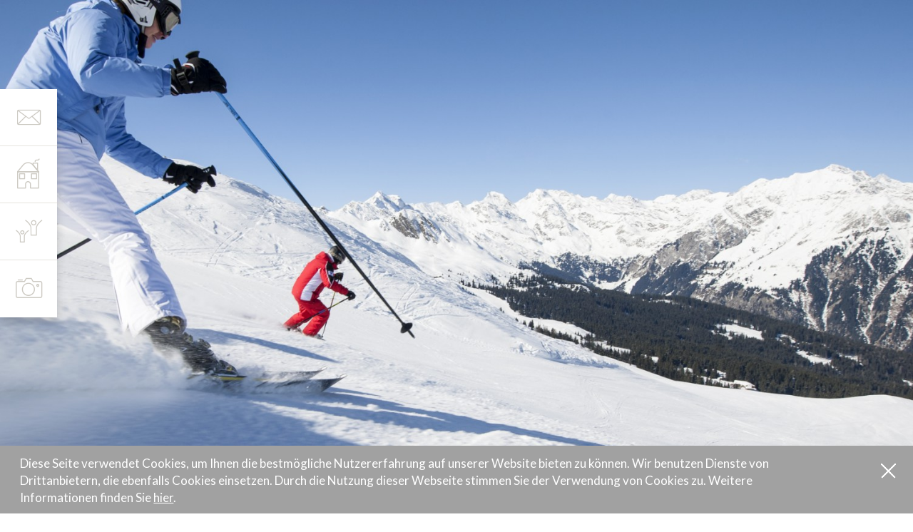

--- FILE ---
content_type: text/html; charset=UTF-8
request_url: https://www.larchhof.com/skiurlaub/
body_size: 8574
content:
<!DOCTYPE html>
<html lang="de-DE" prefix="og: http://ogp.me/ns#">
  <head>
    <meta charset="utf-8">
    <meta http-equiv="X-UA-Compatible" content="IE=edge">
    <meta name="viewport" content="width=device-width, initial-scale=1">
    <!-- The above 3 meta tags *must* come first in the head; any other head content must come *after* these tags -->
    <meta name="SKYPE_TOOLBAR" content="SKYPE_TOOLBAR_PARSER_COMPATIBLE" />
    <title>Skiurlaub in Ratschings | Familienhotel Larchhof in Südtirol</title>

<link rel="stylesheet" href="https://www.larchhof.com/wp-content/plugins/sitepress-multilingual-cms/res/css/language-selector.css?v=3.5.3.1" type="text/css" media="all" />

    <link href='https://fonts.googleapis.com/css?family=Lato:400,700' rel='stylesheet' type='text/css'>

    <!-- Bootstrap -->
    <link href="https://www.larchhof.com/wp-content/themes/larchhof/css/bootstrap.min.css" rel="stylesheet">

    <link rel="stylesheet" href="https://maxcdn.bootstrapcdn.com/font-awesome/4.5.0/css/font-awesome.min.css">
    <link href="https://www.larchhof.com/wp-content/themes/larchhof/yamm3-master/yamm/yamm.css" rel="stylesheet">
    <link href="https://www.larchhof.com/wp-content/themes/larchhof/js/bootstrap-datepicker/css/bootstrap-datepicker3.min.css" rel="stylesheet">
    <link href="https://www.larchhof.com/wp-content/themes/larchhof/style.css" rel="stylesheet">
    <link href="https://www.larchhof.com/wp-content/themes/larchhof/icomoon.css" rel="stylesheet">

    <!-- HTML5 shim and Respond.js for IE8 support of HTML5 elements and media queries -->
    <!-- WARNING: Respond.js doesn't work if you view the page via file:// -->
    <!--[if lt IE 9]>
      <script src="https://oss.maxcdn.com/html5shiv/3.7.2/html5shiv.min.js"></script>
      <script src="https://oss.maxcdn.com/respond/1.4.2/respond.min.js"></script>
    <![endif]-->
    <link rel="alternate" hreflang="de-DE" href="https://www.larchhof.com/skiurlaub/" />
<link rel="alternate" hreflang="it-IT" href="https://www.larchhof.com/it/sciare/" />
<link rel="alternate" hreflang="en-US" href="https://www.larchhof.com/en/ski-holidays/" />

<!-- This site is optimized with the Yoast SEO plugin v3.7.0 - https://yoast.com/wordpress/plugins/seo/ -->
<meta name="description" content="Buchen Sie jetzt Ihren Skiurlaub im Familienhotel Larchhof in Ratschings und erleben Sie Ski- und Snowboardspaß im nahegelegenen Skigebiet Ratschings-Jaufen!"/>
<meta name="robots" content="noodp"/>
<link rel="canonical" href="https://www.larchhof.com/skiurlaub/" />
<meta property="og:locale" content="de_DE" />
<meta property="og:type" content="article" />
<meta property="og:title" content="Skiurlaub in Ratschings | Familienhotel Larchhof in Südtirol" />
<meta property="og:description" content="Buchen Sie jetzt Ihren Skiurlaub im Familienhotel Larchhof in Ratschings und erleben Sie Ski- und Snowboardspaß im nahegelegenen Skigebiet Ratschings-Jaufen!" />
<meta property="og:url" content="https://www.larchhof.com/skiurlaub/" />
<meta property="og:site_name" content="Hotel Larchhof" />
<meta property="og:image" content="http://www.larchhof.com/wp-content/uploads/2016/02/BSC1622B-1177x662.jpg" />
<meta name="twitter:card" content="summary" />
<meta name="twitter:description" content="Buchen Sie jetzt Ihren Skiurlaub im Familienhotel Larchhof in Ratschings und erleben Sie Ski- und Snowboardspaß im nahegelegenen Skigebiet Ratschings-Jaufen!" />
<meta name="twitter:title" content="Skiurlaub in Ratschings | Familienhotel Larchhof in Südtirol" />
<meta name="twitter:image" content="http://www.larchhof.com/wp-content/uploads/2016/02/BSC1622B-1177x662.jpg" />
<!-- / Yoast SEO plugin. -->

		<script type="text/javascript">
			window._wpemojiSettings = {"baseUrl":"https:\/\/s.w.org\/images\/core\/emoji\/72x72\/","ext":".png","source":{"concatemoji":"https:\/\/www.larchhof.com\/wp-includes\/js\/wp-emoji-release.min.js?ver=4.4.34"}};
			!function(e,n,t){var a;function i(e){var t=n.createElement("canvas"),a=t.getContext&&t.getContext("2d"),i=String.fromCharCode;return!(!a||!a.fillText)&&(a.textBaseline="top",a.font="600 32px Arial","flag"===e?(a.fillText(i(55356,56806,55356,56826),0,0),3e3<t.toDataURL().length):"diversity"===e?(a.fillText(i(55356,57221),0,0),t=a.getImageData(16,16,1,1).data,a.fillText(i(55356,57221,55356,57343),0,0),(t=a.getImageData(16,16,1,1).data)[0],t[1],t[2],t[3],!0):("simple"===e?a.fillText(i(55357,56835),0,0):a.fillText(i(55356,57135),0,0),0!==a.getImageData(16,16,1,1).data[0]))}function o(e){var t=n.createElement("script");t.src=e,t.type="text/javascript",n.getElementsByTagName("head")[0].appendChild(t)}t.supports={simple:i("simple"),flag:i("flag"),unicode8:i("unicode8"),diversity:i("diversity")},t.DOMReady=!1,t.readyCallback=function(){t.DOMReady=!0},t.supports.simple&&t.supports.flag&&t.supports.unicode8&&t.supports.diversity||(a=function(){t.readyCallback()},n.addEventListener?(n.addEventListener("DOMContentLoaded",a,!1),e.addEventListener("load",a,!1)):(e.attachEvent("onload",a),n.attachEvent("onreadystatechange",function(){"complete"===n.readyState&&t.readyCallback()})),(a=t.source||{}).concatemoji?o(a.concatemoji):a.wpemoji&&a.twemoji&&(o(a.twemoji),o(a.wpemoji)))}(window,document,window._wpemojiSettings);
		</script>
		<style type="text/css">
img.wp-smiley,
img.emoji {
	display: inline !important;
	border: none !important;
	box-shadow: none !important;
	height: 1em !important;
	width: 1em !important;
	margin: 0 .07em !important;
	vertical-align: -0.1em !important;
	background: none !important;
	padding: 0 !important;
}
</style>
<link rel='stylesheet' id='responsive-lightbox-swipebox-css'  href='https://www.larchhof.com/wp-content/plugins/responsive-lightbox/assets/swipebox/css/swipebox.min.css?ver=1.6.9' type='text/css' media='all' />
<script type='text/javascript' src='https://www.larchhof.com/wp-includes/js/jquery/jquery.js?ver=1.11.3'></script>
<script type='text/javascript' src='https://www.larchhof.com/wp-includes/js/jquery/jquery-migrate.min.js?ver=1.2.1'></script>
<link rel='https://api.w.org/' href='https://www.larchhof.com/wp-json/' />
<link rel="EditURI" type="application/rsd+xml" title="RSD" href="https://www.larchhof.com/xmlrpc.php?rsd" />
<link rel="wlwmanifest" type="application/wlwmanifest+xml" href="https://www.larchhof.com/wp-includes/wlwmanifest.xml" /> 
<meta name="generator" content="WordPress 4.4.34" />
<link rel='shortlink' href='https://www.larchhof.com/?p=84' />
<link rel="alternate" type="application/json+oembed" href="https://www.larchhof.com/wp-json/oembed/1.0/embed?url=https%3A%2F%2Fwww.larchhof.com%2Fskiurlaub%2F" />
<link rel="alternate" type="text/xml+oembed" href="https://www.larchhof.com/wp-json/oembed/1.0/embed?url=https%3A%2F%2Fwww.larchhof.com%2Fskiurlaub%2F&#038;format=xml" />
<meta name="generator" content="WPML ver:3.5.3.1 stt:1,3,27;" />

    <script>var cookieText = "Diese Seite verwendet Cookies, um Ihnen die bestmögliche Nutzererfahrung auf unserer Website bieten zu können. Wir benutzen Dienste von Drittanbietern, die ebenfalls Cookies einsetzen. Durch die Nutzung dieser Webseite stimmen Sie der Verwendung von Cookies zu. Weitere Informationen finden Sie <a href='https://www.larchhof.com/cookies/' target='_blank'>hier</a>.";</script>
    <script>var icl_language_code = "de";</script>
    <meta name="google-site-verification" content="xXNW6RR2DvAiUZw569f7F6ZGaDrJ3N4t_yKtOiT4qBE" />
  </head>
  <body class="page page-id-84 page-template-default">
    <script>
      (function(i,s,o,g,r,a,m){i['GoogleAnalyticsObject']=r;i[r]=i[r]||function(){
      (i[r].q=i[r].q||[]).push(arguments)},i[r].l=1*new Date();a=s.createElement(o),
      m=s.getElementsByTagName(o)[0];a.async=1;a.src=g;m.parentNode.insertBefore(a,m)
      })(window,document,'script','https://www.google-analytics.com/analytics.js','ga');

      ga('create', 'UA-76400953-1', 'auto');
      ga('send', 'pageview');

    </script>

          <div id="header-slider" class="hidden-xs" style="background-image: url(https://www.larchhof.com/wp-content/uploads/2016/02/BSC1204-1920x940.jpg);">
        <img src="https://www.larchhof.com/wp-content/uploads/2016/02/BSC1204-1920x940.jpg" alt="" style="width: 100%;"/>
      </div>
    
    <nav class="navbar yamm navbar-default">
      <div class="container">
        <!-- Brand and toggle get grouped for better mobile display -->
        <div class="navbar-header">
          <div class="langs visible-xs" style="float: right; margin: 35px 0;">
            <a style="color: #463833; text-transform: uppercase; margin: 0 20px 0 0;" href="https://www.larchhof.com/it/sciare/">it</a><a style="color: #463833; text-transform: uppercase; margin: 0 20px 0 0;" href="https://www.larchhof.com/en/ski-holidays/">en</a>          </div>
          <button type="button" class="navbar-toggle collapsed" data-toggle="collapse" data-target="#bs-example-navbar-collapse-1" aria-expanded="false">
            <span class="sr-only">Toggle navigation</span>
            <span class="icon-bar"></span>
            <span class="icon-bar"></span>
            <span class="icon-bar"></span>
          </button>
          <a class="navbar-brand" href="https://www.larchhof.com/"><img src="https://www.larchhof.com/wp-content/themes/larchhof/images/logo.png" alt=""/></a>
        </div>

        <div class="visible-xs">
          <div class="collapse navbar-collapse" id="bs-example-navbar-collapse-1">
            <!-- <div id="mobile-quick-links">
              <ul>
                <li><a href="https://www.larchhof.com/alm/"><i><span class="icon-Alm"></span></i> <span class="ico-title">Unsere Alm</span></a></li>
                <li><a href="https://www.larchhof.com/kinder/"><i><span class="icon-Kinder"></span></i> <span class="ico-title">Kinder</span></a></li>
                <li><a href="https://www.larchhof.com/fotogalerie/"><i><span class="icon-Fotogalerie"></span></i> <span class="ico-title">Fotogallerie</span></a></li>
              </ul>
            </div> -->
            <ul id="menu-menu-1" class="nav navbar-nav navbar-right"><li id="menu-item-66" class="menu-item menu-item-type-post_type menu-item-object-page menu-item-has-children dropdown menu-item-66"><a href="https://www.larchhof.com/"data-toggle="dropdown">Hotel</a><ul class="sub-menu dropdown-menu">
	<li id="menu-item-587" class="menu-item menu-item-type-post_type menu-item-object-page menu-item-587"><a href="https://www.larchhof.com/">Hotel</a></li>
	<li id="menu-item-63" class="menu-item menu-item-type-post_type menu-item-object-page menu-item-63"><a href="https://www.larchhof.com/philosophie/">Philosophie</a></li>
	<li id="menu-item-67" class="menu-item menu-item-type-post_type menu-item-object-page menu-item-67"><a href="https://www.larchhof.com/urlaub-auf-dem-bauernhof/">Bauernhof</a></li>
	<li id="menu-item-68" class="menu-item menu-item-type-post_type menu-item-object-page menu-item-68"><a href="https://www.larchhof.com/wellness/">Wellness</a></li>
	<li id="menu-item-810" class="menu-item menu-item-type-post_type menu-item-object-page menu-item-810"><a href="https://www.larchhof.com/nachhaltigkeitslabel-suedtirol/">Nachhaltigkeitslabel Südtirol</a></li>
	<li id="menu-item-181" class="menu-item menu-item-type-post_type menu-item-object-page menu-item-181"><a href="https://www.larchhof.com/lage-anreise/">Lage &#038; Anreise</a></li>
</ul>
</li>
<li id="menu-item-71" class="menu-item menu-item-type-post_type menu-item-object-page menu-item-has-children dropdown menu-item-71"><a href="https://www.larchhof.com/zimmer-preise/"data-toggle="dropdown">Zimmer &#038; Preise</a><ul class="sub-menu dropdown-menu">
	<li id="menu-item-588" class="menu-item menu-item-type-post_type menu-item-object-page menu-item-588"><a href="https://www.larchhof.com/zimmer-preise/">Zimmer &#038; Preise</a></li>
	<li id="menu-item-69" class="menu-item menu-item-type-post_type menu-item-object-page menu-item-69"><a href="https://www.larchhof.com/ferienwohnungen/">Ferienwohnungen</a></li>
	<li id="menu-item-410" class="menu-item menu-item-type-post_type menu-item-object-page menu-item-410"><a href="https://www.larchhof.com/preisliste/">Preisliste Sommer</a></li>
	<li id="menu-item-602" class="menu-item menu-item-type-post_type menu-item-object-page menu-item-602"><a href="https://www.larchhof.com/preisliste-winter/">Preisliste Winter</a></li>
	<li id="menu-item-613" class="menu-item menu-item-type-post_type menu-item-object-page menu-item-613"><a href="https://www.larchhof.com/anzahlung/">Anzahlung</a></li>
	<li id="menu-item-661" class="menu-item menu-item-type-post_type menu-item-object-page menu-item-661"><a href="https://www.larchhof.com/stornobedingungen/">Stornobedingungen</a></li>
</ul>
</li>
<li id="menu-item-70" class="menu-item menu-item-type-post_type menu-item-object-page menu-item-70"><a href="https://www.larchhof.com/kinder/">Kinder</a></li>
<li id="menu-item-185" class="menu-item menu-item-type-post_type menu-item-object-page menu-item-has-children dropdown menu-item-185"><a href="https://www.larchhof.com/alm/"data-toggle="dropdown">Sommer</a><ul class="sub-menu dropdown-menu">
	<li id="menu-item-116" class="menu-item menu-item-type-post_type menu-item-object-page menu-item-116"><a href="https://www.larchhof.com/alm/">Unsere Alm</a></li>
	<li id="menu-item-83" class="menu-item menu-item-type-post_type menu-item-object-page menu-item-83"><a href="https://www.larchhof.com/wandern/">Wandern</a></li>
	<li id="menu-item-98" class="menu-item menu-item-type-post_type menu-item-object-page menu-item-98"><a href="https://www.larchhof.com/mountainbike/">Mountainbiken</a></li>
	<li id="menu-item-81" class="menu-item menu-item-type-post_type menu-item-object-page menu-item-81"><a href="https://www.larchhof.com/nordic-walking/">Nordic Walking</a></li>
	<li id="menu-item-789" class="menu-item menu-item-type-post_type menu-item-object-page menu-item-789"><a href="https://www.larchhof.com/activecard-ratschings/">activeCARD 2024</a></li>
</ul>
</li>
<li id="menu-item-183" class="menu-item menu-item-type-post_type menu-item-object-page current-menu-item page_item page-item-84 current_page_item current-menu-ancestor current-menu-parent current_page_parent current_page_ancestor menu-item-has-children dropdown menu-item-183"><a href="https://www.larchhof.com/skiurlaub/"data-toggle="dropdown">Winter</a><ul class="sub-menu dropdown-menu">
	<li id="menu-item-95" class="menu-item menu-item-type-post_type menu-item-object-page current-menu-item page_item page-item-84 current_page_item menu-item-95"><a href="https://www.larchhof.com/skiurlaub/">Skifahren</a></li>
	<li id="menu-item-94" class="menu-item menu-item-type-post_type menu-item-object-page menu-item-94"><a href="https://www.larchhof.com/familien-skigebiet-ratschings/">Skigebiet Ratschings</a></li>
	<li id="menu-item-105" class="menu-item menu-item-type-post_type menu-item-object-page menu-item-105"><a href="https://www.larchhof.com/langlaufen/">Langlaufen</a></li>
	<li id="menu-item-104" class="menu-item menu-item-type-post_type menu-item-object-page menu-item-104"><a href="https://www.larchhof.com/schneeschuhwandern/">Schneeschuhwandern</a></li>
	<li id="menu-item-115" class="menu-item menu-item-type-post_type menu-item-object-page menu-item-115"><a href="https://www.larchhof.com/rodeln/">Rodeln</a></li>
</ul>
</li>
</ul>          </div><!-- /.navbar-collapse -->
        </div>
        <div class="hidden-xs">
          <div class="collapse navbar-collapse hidden-xs" id="bs-example-navbar-collapse-2">
            <ul id="menu-menu-2" class="nav navbar-nav navbar-right"><li class="menu-item menu-item-type-post_type menu-item-object-page menu-item-has-children menu-item-66 dropdown yamm-fw"><a href="https://www.larchhof.com/">Hotel</a>
<ul class="sub-menu dropdown-menu">
<li>
      <div class="row">
        <div class="row-height">
          <div class="col-sm-6 col-sm-height col-sm-middle">
            <div class="inside">
              <div class="thumbnail with-caption">
                <img class="img-responsive" src="https://www.larchhof.com/wp-content/uploads/2016/02/Jaufen-See-Kopie-Kopie-768x512.jpg" alt="Nordic Walking in Südtirol"/>
                <p>im wunderschönen Ratschings - an der Alpen-Südseite</p>
              </div>
            </div>
          </div>
          <div class="col-sm-6 col-sm-height col-sm-middle">
            <div class="inside inside-p">
              <ul>	<li class="menu-item menu-item-type-post_type menu-item-object-page menu-item-587"><a href="https://www.larchhof.com/">Hotel</a></li>
	<li class="menu-item menu-item-type-post_type menu-item-object-page menu-item-63"><a href="https://www.larchhof.com/philosophie/">Philosophie</a></li>
	<li class="menu-item menu-item-type-post_type menu-item-object-page menu-item-67"><a href="https://www.larchhof.com/urlaub-auf-dem-bauernhof/">Bauernhof</a></li>
	<li class="menu-item menu-item-type-post_type menu-item-object-page menu-item-68"><a href="https://www.larchhof.com/wellness/">Wellness</a></li>
	<li class="menu-item menu-item-type-post_type menu-item-object-page menu-item-810"><a href="https://www.larchhof.com/nachhaltigkeitslabel-suedtirol/">Nachhaltigkeitslabel Südtirol</a></li>
	<li class="menu-item menu-item-type-post_type menu-item-object-page menu-item-181"><a href="https://www.larchhof.com/lage-anreise/">Lage &#038; Anreise</a></li>
</ul>
            </div>
          </div>
        </div>
      </div>
    </li></ul>
</li>
<li class="menu-item menu-item-type-post_type menu-item-object-page menu-item-has-children menu-item-71 dropdown yamm-fw"><a href="https://www.larchhof.com/zimmer-preise/">Zimmer &#038; Preise</a>
<ul class="sub-menu dropdown-menu">
<li>
      <div class="row">
        <div class="row-height">
          <div class="col-sm-6 col-sm-height col-sm-middle">
            <div class="inside">
              <div class="thumbnail with-caption">
                <img class="img-responsive" src="https://www.larchhof.com/wp-content/uploads/2016/02/zimmer-3-768x512.jpg" alt="Zimmer Hotel Larchhof"/>
                <p>mit moderner Ausstattung im landestypischen Stil</p>
              </div>
            </div>
          </div>
          <div class="col-sm-6 col-sm-height col-sm-middle">
            <div class="inside inside-p">
              <ul>	<li class="menu-item menu-item-type-post_type menu-item-object-page menu-item-588"><a href="https://www.larchhof.com/zimmer-preise/">Zimmer &#038; Preise</a></li>
	<li class="menu-item menu-item-type-post_type menu-item-object-page menu-item-69"><a href="https://www.larchhof.com/ferienwohnungen/">Ferienwohnungen</a></li>
	<li class="menu-item menu-item-type-post_type menu-item-object-page menu-item-410"><a href="https://www.larchhof.com/preisliste/">Preisliste Sommer</a></li>
	<li class="menu-item menu-item-type-post_type menu-item-object-page menu-item-602"><a href="https://www.larchhof.com/preisliste-winter/">Preisliste Winter</a></li>
	<li class="menu-item menu-item-type-post_type menu-item-object-page menu-item-613"><a href="https://www.larchhof.com/anzahlung/">Anzahlung</a></li>
	<li class="menu-item menu-item-type-post_type menu-item-object-page menu-item-661"><a href="https://www.larchhof.com/stornobedingungen/">Stornobedingungen</a></li>
</ul>
            </div>
          </div>
        </div>
      </div>
    </li></ul>
</li>
<li class="menu-item menu-item-type-post_type menu-item-object-page menu-item-70"><a href="https://www.larchhof.com/kinder/">Kinder</a></li>
<li class="menu-item menu-item-type-post_type menu-item-object-page menu-item-has-children menu-item-185 dropdown yamm-fw"><a href="https://www.larchhof.com/alm/">Sommer</a>
<ul class="sub-menu dropdown-menu">
<li>
      <div class="row">
        <div class="row-height">
          <div class="col-sm-6 col-sm-height col-sm-middle">
            <div class="inside">
              <div class="thumbnail with-caption">
                <img class="img-responsive" src="https://www.larchhof.com/wp-content/uploads/2016/02/wandern-familie-2-768x511.jpg" alt=""/>
                <p>verspricht jede Menge Spaß und unvergessliche Erlebnisse in der Natur</p>
              </div>
            </div>
          </div>
          <div class="col-sm-6 col-sm-height col-sm-middle">
            <div class="inside inside-p">
              <ul>	<li class="menu-item menu-item-type-post_type menu-item-object-page menu-item-116"><a href="https://www.larchhof.com/alm/">Unsere Alm</a></li>
	<li class="menu-item menu-item-type-post_type menu-item-object-page menu-item-83"><a href="https://www.larchhof.com/wandern/">Wandern</a></li>
	<li class="menu-item menu-item-type-post_type menu-item-object-page menu-item-98"><a href="https://www.larchhof.com/mountainbike/">Mountainbiken</a></li>
	<li class="menu-item menu-item-type-post_type menu-item-object-page menu-item-81"><a href="https://www.larchhof.com/nordic-walking/">Nordic Walking</a></li>
	<li class="menu-item menu-item-type-post_type menu-item-object-page menu-item-789"><a href="https://www.larchhof.com/activecard-ratschings/">activeCARD 2024</a></li>
</ul>
            </div>
          </div>
        </div>
      </div>
    </li></ul>
</li>
<li class="menu-item menu-item-type-post_type menu-item-object-page current-menu-item page_item page-item-84 current_page_item current-menu-ancestor current-menu-parent current_page_parent current_page_ancestor menu-item-has-children menu-item-183 dropdown yamm-fw"><a href="https://www.larchhof.com/skiurlaub/">Winter</a>
<ul class="sub-menu dropdown-menu">
<li>
      <div class="row">
        <div class="row-height">
          <div class="col-sm-6 col-sm-height col-sm-middle">
            <div class="inside">
              <div class="thumbnail with-caption">
                <img class="img-responsive" src="https://www.larchhof.com/wp-content/uploads/2016/02/BSC1774-768x511.jpg" alt=""/>
                <p>Winterurlaub mit abwechslungsreichen Aktivitäten und schneesicheren Pisten </p>
              </div>
            </div>
          </div>
          <div class="col-sm-6 col-sm-height col-sm-middle">
            <div class="inside inside-p">
              <ul>	<li class="menu-item menu-item-type-post_type menu-item-object-page current-menu-item page_item page-item-84 current_page_item menu-item-95"><a href="https://www.larchhof.com/skiurlaub/">Skifahren</a></li>
	<li class="menu-item menu-item-type-post_type menu-item-object-page menu-item-94"><a href="https://www.larchhof.com/familien-skigebiet-ratschings/">Skigebiet Ratschings</a></li>
	<li class="menu-item menu-item-type-post_type menu-item-object-page menu-item-105"><a href="https://www.larchhof.com/langlaufen/">Langlaufen</a></li>
	<li class="menu-item menu-item-type-post_type menu-item-object-page menu-item-104"><a href="https://www.larchhof.com/schneeschuhwandern/">Schneeschuhwandern</a></li>
	<li class="menu-item menu-item-type-post_type menu-item-object-page menu-item-115"><a href="https://www.larchhof.com/rodeln/">Rodeln</a></li>
</ul>
            </div>
          </div>
        </div>
      </div>
    </li></ul>
</li>
<li class="menu-item-type-language"><a href="https://www.larchhof.com/it/sciare/">it</a></li><li class="menu-item-type-language"><a href="https://www.larchhof.com/en/ski-holidays/">en</a></li></ul>          </div><!-- /.navbar-collapse -->
        </div>
      </div><!-- /.container-fluid -->
    </nav>

          <div id="header-mobile-slider" class="visible-xs">
        <img src="https://www.larchhof.com/wp-content/uploads/2016/02/BSC1204-1920x940.jpg" alt="" style="width: 100%;"/>
      </div>
    
  <div id="main" class="container">
    <div class="row visible-xs" style="margin-bottom: 40px;">
      <!-- <div class="col-xs-6"><a href="https://www.larchhof.com/skiurlaub/" class="btn btn-primary btn-lg btn-block">zum Angebot</a></div> -->
      <div class="col-xs-12"><a href="https://www.larchhof.com/anfragen/" class="btn btn-secondary btn-lg btn-block">Schnellanfrage</a></div>
    </div>
    <div class="row">
      <div class="col-sm-12">
                
          <h1 class="entry-title">Skiurlaub in Ratschings</h1>          
          <div class="post-content">
            <p>Auf die Bretteln, fertig und los geht&#8217;s beim <strong>Skifahren in Südtirol</strong>! Unser Larchhof in Innerratschings ist der ideale Ort, um Ihre Winterferien in vollen Zügen zu genießen. Nur 1,5 km sind es von unserem Familienhotel bis zum <strong>kinderfreundlichen <a href="http://www.larchhof.com/familien-skigebiet-ratschings/">Skigebiet Ratschings &#8211; Jaufen</a></strong>, wo Sie sich auf 25 km gut präparierter Pisten für alle Niveaus ganz dem Winterspaß widmen können.</p>
<p>Wenn Sie außer dem Skifahren in Südtirol auch das Snowboarden, <strong><a href="http://www.larchhof.com/langlaufen/">Langlaufen</a></strong>, <a href="http://www.larchhof.com/rodeln/"><strong>Rodeln</strong> </a>oder <strong><a href="http://www.larchhof.com/schneeschuhwandern/">Winterwandern</a> </strong>ausüben möchte, dann sind Sie im Larchhof ebenfalls bestens aufgehoben. Nutzen Sie bei Ihrem Winterurlaub in Ratschings die <strong>Nähe Ihres Hotels zu den Pisten</strong> sowie unseren <strong>kostenlosen Skibus.</strong></p>
<p><a href="http://www.larchhof.com/wp-content/uploads/2016/02/BSC1622B.jpg" data-rel="lightbox-gallery-gcMW" title=""><img class="alignnone wp-image-228 size-content_large" src="http://www.larchhof.com/wp-content/uploads/2016/02/BSC1622B-1177x662.jpg" alt="_BSC1622B" width="1177" height="662" /></a></p>
          </div>

              </div>
          </div>
  </div>

    <!-- test winter -->                      <div id="offers-container" class="container">
        <div id="offers" class="">
          <div id="carousel-example-generic" class="carousel slide" data-ride="carousel">
            <!-- Wrapper for slides -->
            <div class="carousel-inner" role="listbox">
                                                                                                                              <div class="item active">
                  <div class="offer">
                    <div class="row">
                      <div class="col-sm-6">
                        <img class="img-responsive" src="https://www.larchhof.com/wp-content/uploads/2016/02/img05.jpg" alt="" />
                      </div>
                      <div class="col-sm-6">
                        <h3 class="offer-title">Sonnenskilauf</h3>
                        <div class="offer-date">04/04/2026 - 12/04/2026</div>
                        <div class="offer-description"><p>Zeitraum: 04/05.04.2026 – 11./12.04.2026 (Anreise Samstag oder Sonntag)  Im Glanz der ersten Frühlingssonnenstrahlen hat Skifahren einen ganz besonderen Reiz. Langgezogene Carvingschwünge in die morgendlich frisch präparierten Pisten zeichnen und auf [&hellip;]</p>
</div>
                        <div class="offer-price">Price per Person <span class="offer-price-from"><span class="sep">/</span> ab 970,00 €</span></div>
                        <a href="https://www.larchhof.com/angebot/sonnenskilauf-2/" class="btn btn-primary">zum Angebot</a>
                      </div>
                    </div>
                  </div>
                </div>
                                                                                                                                                              <div class="item">
                  <div class="offer">
                    <div class="row">
                      <div class="col-sm-6">
                        <img class="img-responsive" src="https://www.larchhof.com/wp-content/uploads/2016/02/BSC1774-576x432.jpg" alt="" />
                      </div>
                      <div class="col-sm-6">
                        <h3 class="offer-title">Der erste Schnee</h3>
                        <div class="offer-date">05/12/2025 - 20/12/2025</div>
                        <div class="offer-description"><p>Zeitraum: 05.12.2025 – 20.12.2025 (Anreise täglich – letzte Anreise: 17.12.2025) Sie kennen das Gefühl aus Ihrer Kindheit: Der erste Schnee weckt besondere Emotionen und Vorfreude auf die weiße Jahreszeit. Mit [&hellip;]</p>
</div>
                        <div class="offer-price">Preis pro Person <span class="offer-price-from"><span class="sep">/</span> ab 455 €</span></div>
                        <a href="https://www.larchhof.com/angebot/der-erste-schnee-2/" class="btn btn-primary">zum Angebot</a>
                      </div>
                    </div>
                  </div>
                </div>
                                                          </div>

                          <!-- Controls -->
              <a class="left carousel-control" href="#carousel-example-generic" role="button" data-slide="prev">
                <span class="glyphicon glyphicon-chevron-left" aria-hidden="true"></span>
                <span class="sr-only">Previous</span>
              </a>
              <a class="right carousel-control" href="#carousel-example-generic" role="button" data-slide="next">
                <span class="glyphicon glyphicon-chevron-right" aria-hidden="true"></span>
                <span class="sr-only">Next</span>
              </a>
                      </div>

                      <!-- Indicators -->
            <ol class="carousel-indicators">
                              <li data-target="#carousel-example-generic" data-slide-to="0" class="active"></li>
                              <li data-target="#carousel-example-generic" data-slide-to="1"></li>
                          </ol>
                  </div>
        <div class="text-center">
          <a href="https://www.larchhof.com/angebote/" class="btn btn-primary">alle Angebote</a>
        </div>
      </div>
    
          <div id="footer-slider" class="">
        <img src="https://www.larchhof.com/wp-content/uploads/2016/02/BSC0779-1920x940.jpg" alt="" style="width: 100%;"/>
      </div>
    
    <div id="footer">
      <div class="container">
        <div class="row hidden-xs">
          <div class="col-sm-8 dark">
            <div class="h3">Certified Excellence</div>
            <!-- Holidaycheck, Trustyou -->
                                    <script src="https://www.holidaycheck.de/widgets?step=code&type=code&options=hotel-1-192202-de_DE-m-w-1-0-1-3-0" type="text/javascript"></script>
            <div id="holidaycheck-widget-hotel-1-192202-de_DE-m-w-1-0-1-3-0" style="float: left; width: 350px;"><div id="holidaycheck_widget_placeholder-192202" style="width:120px;padding:5px;background:#0058a2;"><a href="https://www.holidaycheck.de/hi/hotel-larchhof/d9f5ae61-65f0-30f3-b657-f0805bb7a6b7"><img alt="Hotels mit Hotelbewertungen bei HolidayCheck" src="https://www.holidaycheck.de/widgets/logo_xlarge.png" border="0"></a></div></div>
            <iframe src="https://api.trustyou.com/hotels/f6f56d1b-8690-46e0-8870-0fe3a13faf09/seal.html?size=xl" frameborder="0" scrolling="no" style="float: left; margin-left: 30px; width: 165px; height: 138px;"></iframe>
          </div>
          <div class="col-sm-4 dark">
            <div class="h3">Webcams</div>
            <div class="row">
              <div class="col-sm-6">
                <a href="http://www.ratschings-jaufen.it/webcam2/livecam_berg.jpg" data-rel="lightbox-gallery-webcams">
                    <img class="img-responsive webcam" src="http://www.ratschings-jaufen.it/webcam2/livecam_berg.jpg" alt="">
                                    </a>
              </div>
              <div class="col-sm-6">
                <a href="http://www.ratschings-jaufen.it/webcam1/livecam_tal.jpg" data-rel="lightbox-gallery-webcams">
                                        <img class="img-responsive webcam" src="http://www.ratschings-jaufen.it/webcam1/livecam_tal.jpg" alt="">
                </a>
              </div>
            </div>

          </div>
        </div>
        <hr class="hidden-xs" />
        <div class="row">
          <div class="col-sm-6 col-sm-push-6 dark footer-col-second">
            <div class="h1 dark">Hotel Larchhof ***</div>
            <p>Innerratschings Nr. 31<br />
            I - 39040 Ratschings<br />
            info@larchhof.com<br />
            T. +39 0472 659148 &nbsp;&nbsp;&nbsp; F. +39 0472 659607<br />
            MwSt. Nr. 02318780216</p>
            <form class="form-inline" action="https://maps.google.de/" target="_blank">
              <input type="hidden" name="daddr" value="Hotel Larchhof, Innerratschings Nr. 31, 39040 Ratschings">
              <div class="input-group">
                <input type="text" class="form-control input-lg" name="saddr" placeholder="Von">
                <span class="input-group-btn">
                  <button type="submit" class="btn btn-primary btn-lg">Route planen</button>
                </span>
              </div>
            </form>
          </div>
          <div class="col-sm-6 col-sm-pull-6 footer-col-first">
            <div class="h1">Rufen Sie uns an!</div>
            <div class="phone">+39 0472 659148</div>
            <div class="follow-us">
              Folgen Sie uns auch auf<a href="//www.facebook.com/larchhof/?fref=ts" target="_blank"><span class="fa-stack fa-lg fa-stack-first">
                <i class="fa fa-circle fa-stack-2x"></i>
                <i class="fa fa-facebook fa-stack-1x fa-inverse"></i>
              </span></a><!-- <span class="fa-stack fa-lg">
                <i class="fa fa-circle fa-stack-2x"></i>
                <i class="fa fa-twitter fa-stack-1x fa-inverse"></i>
              </span><span class="fa-stack fa-lg">
                <i class="fa fa-circle fa-stack-2x"></i>
                <i class="fa fa-google-plus fa-stack-1x fa-inverse"></i>
              </span> -->
            </div>
          </div>
        </div>
      </div>
    </div>

    <div id="footer-bar">
      <div class="container">
        <div class="row">
          <div class="col-sm-6 footer-bar-left">
                        <form id="newsletter-form" class="form-inline" action="http://hotellarchhof.createsend.com/t/i/s/ktvz/" target="_blank">
              <div class="row _input-group">
                <div class="col-md-5 col-lg-6 col-left">
                  <input type="email" class="form-control input-lg input-block" name="cm-ktvz-ktvz" placeholder="Ihre E-Mailadresse" required>
                </div>
                <div class="col-md-7 col-lg-6 col-right">
                  <span class="_input-group-btn">
                    <button type="submit" class="btn btn-primary btn-lg btn-block">Newsletter Anmelden</button>
                  </span>
                </div>
              </div>
            </form>
          </div>
          <div class="col-sm-6 footer-bar-right">
            <p><!-- <a href="#">sitemap</a> &nbsp; . &nbsp; --><a href="https://www.larchhof.com/impressum/">impressum</a></p>
            <p>powered by <a href="http://www.marketingfactory.it/" target="_blank">Marketing Factory</a></p>
          </div>
        </div>
      </div>
    </div>

    <div id="partner" class="hidden-xs">
      <div class="">
        <a href="//www.suedtirol.info/" target="_blank"><img class="grayscale" src="https://www.larchhof.com/wp-content/themes/larchhof/images/partner/suedtirolbadge.png" alt=""/></a><a
        href="//www.ratschings-jaufen.it/" target="_blank"><img class="grayscale" src="https://www.larchhof.com/wp-content/themes/larchhof/images/partner/ratschings-jaufen.png" alt=""/></a><a
        href="//www.ratschings.info/" target="_blank"><img class="grayscale" src="https://www.larchhof.com/wp-content/themes/larchhof/images/partner/logoratschings.jpg" alt=""/></a><a
        href="//www.alpine-pearls.com/" target="_blank"><img class="grayscale" src="https://www.larchhof.com/wp-content/themes/larchhof/images/partner/logoalpinepearls.jpg" alt=""/></a>
        <a href="https://www.suedtirol.info/en/en/information/sustainable-south-tyrol/sustainability-seal-south-tyrol" target="_blank"><img class="grayscale" src="https://www.larchhof.com/wp-content/themes/larchhof/images/partner/logosustainable.jpg" alt=""/></a>
      </div>
    </div>

    <div id="quick-links" class="_hidden-xs _hidden-sm _hidden-md">
      <ul>
        <li class="visible-xs"><a href="tel:+390472659148"><i><span class="icon-Telefon"></span></i> <span class="ico-title">Telefon</span></a></li>
        <li class="visible-xs"><a target="_blank" href="https://maps.google.de/?q=Hotel Larchhof, Innerratschings Nr. 31, 39040 Ratschings"><i><span class="icon-Marker"></span></i> <span class="ico-title">Maps</span></a></li>
        <li><a href="https://www.larchhof.com/anfragen/"><i><span class="icon-Anfragen"></span></i> <span class="ico-title">Anfragen</span></a></li>
        <li class="hidden-xs"><a href="https://www.larchhof.com/alm/"><i><span class="icon-Alm"></span></i> <span class="ico-title">Unsere Alm</span></a></li>
        <li class="hidden-xs"><a href="https://www.larchhof.com/kinder/"><i><span class="icon-Kinder"></span></i> <span class="ico-title">Kinder</span></a></li>
        <li class="hidden-xs"><a href="https://www.larchhof.com/fotogalerie/"><i><span class="icon-Fotogalerie"></span></i> <span class="ico-title">Fotogallerie</span></a></li>
      </ul>
    </div>

    <div id="is-mobile" class="visible-xs"></div>

    <!-- jQuery (necessary for Bootstrap's JavaScript plugins) -->
    <script src="https://ajax.googleapis.com/ajax/libs/jquery/1.11.3/jquery.min.js"></script>
    <!-- Include all compiled plugins (below), or include individual files as needed -->
    <script src="https://www.larchhof.com/wp-content/themes/larchhof/js/bootstrap.min.js"></script>
    <script src="https://www.larchhof.com/wp-content/themes/larchhof/js/jquery-validation/jquery.validate.min.js"></script>
    <script src="https://www.larchhof.com/wp-content/themes/larchhof/js/jquery-validation/localization/messages_de.min.js"></script>    <script src="https://www.larchhof.com/wp-content/themes/larchhof/js/cookiebanner.min.js"></script>
    <script src="https://www.larchhof.com/wp-content/themes/larchhof/js/bootstrap-datepicker/js/bootstrap-datepicker.min.js"></script>
    <script src="https://www.larchhof.com/wp-content/themes/larchhof/js/bootstrap-datepicker/locales/bootstrap-datepicker.de.min.js"></script>    <script src="https://www.larchhof.com/wp-content/themes/larchhof/js/jquery.sticky-kit.min.js"></script>
    <script src="https://www.larchhof.com/wp-content/themes/larchhof/js/script.js"></script>

    <script type='text/javascript' src='https://www.larchhof.com/wp-content/plugins/responsive-lightbox/assets/swipebox/js/jquery.swipebox.min.js?ver=1.6.9'></script>
<script type='text/javascript'>
/* <![CDATA[ */
var rlArgs = {"script":"swipebox","selector":"lightbox","customEvents":"","activeGalleries":"1","animation":"1","hideCloseButtonOnMobile":"0","removeBarsOnMobile":"0","hideBars":"1","hideBarsDelay":"5000","videoMaxWidth":"1080","useSVG":"1","loopAtEnd":"0"};
/* ]]> */
</script>
<script type='text/javascript' src='https://www.larchhof.com/wp-content/plugins/responsive-lightbox/js/front.js?ver=1.6.9'></script>
<script type='text/javascript' src='https://www.larchhof.com/wp-includes/js/wp-embed.min.js?ver=4.4.34'></script>
<script type='text/javascript'>
/* <![CDATA[ */
var icl_vars = {"current_language":"de","icl_home":"http:\/\/www.larchhof.com\/","ajax_url":"https:\/\/www.larchhof.com\/wp-admin\/admin-ajax.php","url_type":"1"};
/* ]]> */
</script>
<script type='text/javascript' src='https://www.larchhof.com/wp-content/plugins/sitepress-multilingual-cms/res/js/sitepress.js?ver=4.4.34'></script>
  </body>
</html>

--- FILE ---
content_type: text/css
request_url: https://www.larchhof.com/wp-content/themes/larchhof/style.css
body_size: 5717
content:
/*
Theme Name: Larchhof
*/

/* =WordPress Core
-------------------------------------------------------------- */
.alignnone {
    margin: 0 0 0 0;
}

.aligncenter,
div.aligncenter {
    display: block;
    margin: 0 auto 0 auto;
}

.alignright {
    float:right;
    margin: 0 0 0 35px;
}

.alignleft {
    float: left;
    margin: 0 35px 0 0;
}

/* Own */

.form-horizontal .control-label {
  text-align: left;
}

.navbar-default .navbar-toggle .icon-bar {
  background-color: #655643;
  height: 3px;
  width: 25px;
}
.navbar-toggle {
  float: left;
  border-radius: 0;
  margin-left: 15px;
}
.navbar-default .navbar-toggle {
  border-color: transparent;
}
.navbar-default .navbar-toggle:focus, .navbar-default .navbar-toggle:hover {
  background-color: transparent;
}

.datepicker table tr td, .datepicker table tr th {
  border-radius: 0;
}
.datepicker table tr td.disabled, .datepicker table tr td.disabled:hover {
  background: #aaa;
  color: #fff;
}
.datepicker table tr td.active.active, .datepicker table tr td.active.highlighted.active, .datepicker table tr td.active.highlighted:active, .datepicker table tr td.active.highlighted:hover, .datepicker table tr td.active:active, .datepicker table tr td.active:hover, .open > .dropdown-toggle.datepicker table tr td.active, .open > .dropdown-toggle.datepicker table tr td.active.highlighted {
  background: #e6ac27;
  color: #fff;
}

img.webcam {
  border: 2px solid #655643;
}

body {
  font-family: 'Lato', sans-serif;
  font-size: 17px;
  color: #8a8a8a;
}
a {
  color: #8a8a8a;
}
#main .post-content a {
  text-decoration: underline;
}
#main .post-content hr {
  border-color: transparent;
  margin-top: 50px;
  margin-bottom: 50px;
  clear: both;
}
.dark {
  /*color: #463833;*/
  color: #999;
}
.h1, h1 {
  font-weight: bold;
  font-size: 30px;
  color: #463833;
}
.h2, h2 {
  font-weight: bold;
  font-size: 24px;
  color: #463833;
  margin-top: 50px;
  margin-bottom: 50px;
}
.h3, h3 {
  font-weight: bold;
  font-size: 28px;
}
.h4, h4 {
  font-weight: bold;
  color: #463833;
}
#sidebar .h3, #sidebar h3 {
  margin-top: 0;
  margin-bottom: 35px;
  color: #463833;
  font-weight: bold;
  font-size: 24px;
}
.entry-title {
  margin-top: 0;
  margin-bottom: 50px;
}
#main {
  padding-top: 70px;
  padding-bottom: 60px;
}
#offers-container {
  margin-bottom: 70px;
}
#offers {
  padding-top: 90px;
  margin-bottom: 70px;
  border-top: 2px solid #655643;
  border-bottom: 2px solid #655643;
}
body.page-template-angebote .item {
  margin-bottom: 50px;
}
body.page-template-angebote .offer .offer-title,
body.single-angebot .offer .offer-date,
body.single-angebot .offer .offer-price {
  font-size: 24px;
}
body.page-template-angebote .offer .offer-date,
body.single-angebot .offer .offer-date {
  margin-bottom: 0;
}
body.single-angebot .offer .offer-price {
  margin-top: 5px;
}
body.single-angebot .offer .post-content {
  color: #8a8a8a;
}
body.single-angebot h1 {
  margin-top: 50px;
  margin-bottom: 30px;
}
.has-no-more-offers {
  padding-bottom: 90px;
}
.offer {
  color: #463833;
}
.offer .offer-title {
  margin-top: 0;
  margin-bottom: 25px;
}
.offer .offer-date {
  font-weight: bold;
  margin-bottom: 15px;
}
.offer .offer-description {
  color: #8a8a8a;
  line-height: 27px;
}
.offer .offer-price {
  color: #8a8a8a;
  margin-top: 25px;
  margin-bottom: 25px;
}
.offer .offer-price .sep {
  margin-left: 10px;
  margin-right: 10px;
}
.offer .offer-price .offer-price-from {
  color: #000;
  font-weight: bold;
}
#offers-container .btn {
  text-transform: none;
  font-weight: bold;
  font-size: 17px;
}

.carousel-control {
  opacity: 1;
  width: 70px;
}
.carousel-inner {
  margin-left: 70px;
  margin-right: 70px;
  width: auto;
}
.carousel-control.left,
.carousel-control.right {
  background: transparent;
}
.carousel .glyphicon-chevron-left::before {
  content: "\e906";
  font-family: 'icomoon' !important;
  speak: none;
  font-style: normal;
  font-weight: normal;
  font-variant: normal;
  text-transform: none;
  line-height: 1;
  font-size: 60px;
}
.carousel .glyphicon-chevron-right::before {
  content: "\e907";
  font-family: 'icomoon' !important;
  speak: none;
  font-style: normal;
  font-weight: normal;
  font-variant: normal;
  text-transform: none;
  line-height: 1;
  font-size: 60px;
}
.carousel .glyphicon-chevron-left,
.carousel .glyphicon-chevron-right {
  color: #e6ac27;
  text-shadow: none;
}
.carousel-control .glyphicon-chevron-left, .carousel-control .icon-prev {
  left: 0;
  margin-left: 0;
  height: 60px;
  margin-top: -30px;
}
.carousel-control .glyphicon-chevron-right, .carousel-control .icon-next {
  right: 0;
  margin-right: 0;
  height: 60px;
  margin-top: -30px;
}

.form-groups {
  padding: 0 15px;
}
.form-control,
.form-group-lg .form-control {
  border-radius: 0;
}
.btn {
  border-radius: 0;
  text-transform: uppercase;
}
.enquiry-room-box {
  background-color: #dedede;
  padding: 18px;
}
label {
  font-weight: normal;
}

img[class*='wp-image-'] {
  display: block;
  max-width: 100%;
  height: auto;
  margin-bottom: 10px;
}

.navbar-default {
  border-color: #655643;
  border-width: 0 0 2px 0;
  margin-bottom: 0;
  border-radius: 0;
  z-index: 999;
}
.navbar .dropdown-menu {
  background-color: #dedede;
  padding-top: 0;
  padding-bottom: 0;
  border: 0;
}
.navbar .dropdown-menu ul {
  list-style-type: none;
}
.navbar .dropdown-menu ul > li {
  padding: .5em 0;
}
.navbar .dropdown-menu ul > li > a {
  font-size: 17px;
  color: #463833;
}

.navbar .dropdown-menu ul > li > a {
  position: relative;
}
.navbar .dropdown-menu ul > li > a:before {
  content: "\e905";
  font-family: 'icomoon' !important;
  speak: none;
  font-style: normal;
  font-weight: normal;
  font-variant: normal;
  text-transform: none;
  line-height: 0.4;

  /* Better Font Rendering =========== */
  -webkit-font-smoothing: antialiased;
  -moz-osx-font-smoothing: grayscale;
/*--adjust as necessary--*/
  position: absolute;
  top: 0;
  left: -1.3em;
  font-size: 47px;
}
@media (min-width: 768px) {
  .navbar .dropdown:hover .dropdown-menu {
    display: block;
  }
}

img.grayscale {
  filter: grayscale(1);
  transition-property: filter;
  transition-duration: 1s;  
}
img.grayscale:hover {
  filter: grayscale(0);
}

input.calendar {
  background: url(images/icon-calendar.png) no-repeat center right 15px;
}

.thumbnail {
  padding: 0;
  border-radius: 0;
  margin-bottom: 0;
  border: 0;
}
.thumbnail.with-caption {
  /*display: inline-block;*/
  background: #655643;
}
.thumbnail.with-caption p {
  margin: 0;
  padding: 1.4em 0;
  color: #fff;
  text-align: center;
  font-weight: bold;
}
@media (min-width: 768px) {  
  .navbar-default .navbar-nav > li > a {
    color: #463833;
    text-transform: uppercase;
    padding: 2.25em 1em; /* 2.7 */
    font-size: 18px;
    font-weight: bold;
  }
  .navbar-default .navbar-nav > li:first-child > a {
    background-image: none;
  }
  .navbar-default .navbar-nav > li > a { /* added */
    background-image: url(images/line.png);
    background-repeat: no-repeat;
    background-position: left center;
  }
  .navbar-default .navbar-nav > li > a:hover {
    background-color: #dedede;
  }
  .navbar-default .navbar-nav > li.current-menu-item > a {
    color: #e6ac27;
  }
  .navbar-default .navbar-nav > li.menu-item-type-language > a {
    font-size: 90%;
    padding-bottom: 2.6em; /* 3.15 */
    padding-top: 2.6em; /* 3.2 */
    background-image: url(images/line2.png);
  }
}

#main {
  
}
#footer {
  padding: 80px 0 50px;
  background: url(images/footer.png) repeat-x top left;
}
#footer .h1 {
  margin-bottom: 40px;
}
hr {
  border-color: #655643;
  margin-top: 105px;
  margin-bottom: 65px;
}
#footer-bar {
  background-color: #dedede;
  padding: 40px 0;
  color: #292423;
}
#footer-bar a {
  color: #292423;
}
#footer-bar p {
  margin-bottom: 0;
}
@media (min-width: 768px) {
  .footer-bar-right {
    text-align: right;
  }
}
#partner {
  text-align: center;
  margin: 55px 95px;
}
#partner img {
  margin: 0 55px;
width: 120px;
}

.nav-tabs {
  margin-bottom: 10px;
  border: 0;
}
.nav-tabs > li > a {
  text-transform: uppercase;
  border: 0 !important;
}
.nav-tabs > li.active > a, .nav-tabs > li.active > a:focus, .nav-tabs > li.active > a:hover,
.nav > li > a:focus, .nav > li > a:hover {
  border-radius: 0;
  background-color: #655643;
  color: #fff;
}

.room {
  background-color: #eae9e7;
  margin-bottom: 10px;
}
.room:last-child {
  margin-bottom: 0;
}
.room-name {
  margin-top: 75px;
  margin-bottom: 0;
  font-weight: normal;
}
.room-name span {
  color: #8a8a8a;
  font-size: 17px;
  font-weight: normal;
}
.room-subline {
  margin-top: 10px;
}
.room-description {
  margin-top: 20px;
}
.room-aside {
  position: relative;
}
@media (min-width: 992px) {
.room-aside {
  padding-left: 0;
  padding-right: 30px;
}
.room-buttons {
  position: absolute;
  left: 0;
  bottom: 20px;
  width: 100%;
  margin-left: -15px;
  padding-left: 15px;
  padding-right: 15px;
}
.room-buttons .col-left {
  padding-right: 3px;
}
.room-buttons .col-right {
  padding-left: 3px;
}
}
@media (max-width: 992px) {
.room-aside {
  padding-left: 30px;
  padding-right: 30px;
  padding-bottom: 15px;
}
.room-name {
  margin-top: 30px;
}
.room-description {
  margin-bottom: 20px;
}
.room .table {
  font-size: 40%;
}
}
.room-buttons .row {
  margin-bottom: 6px;
}
.room-buttons .row:last-child {
  margin-bottom: 0;
}
.room-buttons-left {
  padding-right: 3px;
}
.room-buttons-right {
  padding-left: 3px;
}
}
.table-cell-colored {
  background-color: #d9d9d7;
  border: 5px solid #eae9e7;
  border-top: 0;
  border-bottom: 0;
}
.table-cell-colored-hover {
  background-color: #e6ac27;
  color: #fff;
}

.room .table {
  margin-bottom: 0;
}
.room .table > thead > tr > th {
  vertical-align: top;
  font-weight: normal;
  text-align: center;
  padding-top: 40px;
  padding-bottom: 40px;
}
.room .table > tbody > tr > th {
  font-weight: normal;
  text-align: right;
}
.room .table > tbody > tr > td {
  text-align: center;
}
.room .table > thead > tr > th {
  border-bottom: 0;
}
.table > tbody > tr > td, .table > tbody > tr > th, .table > tfoot > tr > td, .table > tfoot > tr > th, .table > thead > tr > td, .table > thead > tr > th {
  border-top: 0;
}
.room .table > tbody > tr:last-child > td {
  padding-bottom: 40px;
}
.table > thead > tr > th:last-child,
.table > tbody > tr > td:last-child {
  border-right: 0;
}

.page-template-preisliste .post-content {
  margin-top: 30px;
}
.page-template-preisliste .room-name {
  margin-top: 30px;
  margin-bottom: 20px;
}

.navbar-default #bs-example-navbar-collapse-1 {
  border: 0;
}
.navbar-default #bs-example-navbar-collapse-1 .navbar-nav > li > a {
  text-transform: uppercase;
  color: #463833;
  font-weight: bold;
  font-size: 19px;
  padding-top: 14px;
  padding-bottom: 14px;
}
.navbar-default #bs-example-navbar-collapse-1 .navbar-nav > li > a:hover {
  color: #e6ac27;
}
.navbar-default #bs-example-navbar-collapse-1 .navbar-nav > li > ul {
  list-style-type: none;
  margin: 20px 15px;
  padding: 0;
}
.navbar-default #bs-example-navbar-collapse-1 .navbar-nav > li > ul > li {
  display: block;
  margin-top: 10px;
  margin-bottom: 10px;
}
.navbar-default #bs-example-navbar-collapse-1 .navbar-nav > li > ul > li > a {
  color: #463833;
  font-size: 17px;
  padding-left: 40px;
  background: url(images/arrow.png) no-repeat center left;
}
.navbar-default #bs-example-navbar-collapse-1 .navbar-nav > li > ul > li > a:hover {
  color: #e6ac27;
}
.navbar-default #bs-example-navbar-collapse-1 .navbar-nav > .open > a,
.navbar-default #bs-example-navbar-collapse-1 .navbar-nav > .open > a:focus,
.navbar-default #bs-example-navbar-collapse-1 .navbar-nav > .open > a:hover {
  background-color: transparent;
  color: #e6ac27;
}
#bs-example-navbar-collapse-1 .dropdown-menu {
  font-size: 16px;
}

#quick-links {
  position: fixed;
  left: 0;
  top: 125px;
  z-index: 999;

  -webkit-box-shadow: 0 6px 12px rgba(0, 0, 0, 0.176);
  -moz-box-shadow: 0 6px 12px rgba(0, 0, 0, 0.176);
  box-shadow: 0 6px 12px rgba(0, 0, 0, 0.176);
}
#quick-links > ul,
#mobile-quick-links > ul {
  list-style-type: none;
  margin: 0;
  padding: 0;
}
#mobile-quick-links {
  margin-top: 10px;
  margin-bottom: 30px;
}
#mobile-quick-links > ul {
  display: block;
  width: 100%;
  overflow: hidden;
}
#mobile-quick-links > ul > li {
  float: left;
  width: 30%;
  margin-right: 5%;
}
#mobile-quick-links > ul > li:last-child {
  margin-right: 0;
}
#quick-links > ul > li > a,
#mobile-quick-links > ul > li > a {
  display: block;
  width: 130px;
  height: 130px;
  background-color: #fff;
  color: #66605e;
  font-size: 15px;
  text-align: center;
  text-transform: uppercase;
  /*padding-top: 30px;
  padding-bottom: 30px;*/
  padding-top: 10px;
  padding-bottom: 10px;
  text-decoration: none;
  border-bottom: 1px solid #e6e4df;
}
#quick-links > ul > li:last-child > a,
#mobile-quick-links > ul > li:last-child > a {
  border-bottom: 0;
}
#quick-links > ul > li > a:hover,
#mobile-quick-links > ul > li > a:hover {
  background-color: #655643;
  color: #cdcac3;
}
#quick-links > ul > li > a > i,
#mobile-quick-links > ul > li > a > i {
  display: block;
  width: 80px;
  height: 80px;
  margin-left: auto;
  margin-right: auto;
  /*margin-bottom: 10px;*/
  margin-bottom: 0;
  color: #cdcac3;
}
#quick-links > ul > li > a > i > span,
#mobile-quick-links > ul > li > a > i > span {
  font-size: 38px;
  line-height: 80px;
}
#quick-links > ul > li > a > i > span.icon-Anfragen,
#mobile-quick-links > ul > li > a > i > span.icon-Anfragen {
  font-size: 32px;
}
#quick-links > ul > li > a > i > span.icon-Alm,
#mobile-quick-links > ul > li > a > i > span.icon-Alm {
  font-size: 52px;
}
#quick-links > ul > li > a > i > span.icon-Kinder,
#mobile-quick-links > ul > li > a > i > span.icon-Kinder {
  font-size: 42px;
}

.carousel-indicators {
  position: static;
  margin-left: 0;
  width: 10%;
  margin: 90px 45% -13px;
  background-color: #fff;
}
.carousel-indicators li {
  background-color: #e6ac27;
  border-color: #e6ac27;
  height: 12px;
  width: 12px;
  margin: 0 3px;
}
.carousel-indicators .active {
  background-color: #fff;
  border-color: #e6ac27;
  height: 12px;
  width: 12px;
  margin: 0;
}

.wp-caption {
  margin-top: 50px;
  margin-bottom: 70px;
  width: auto !important;
}
.wp-caption-text {
  background-color: #eae9e7;
  padding: 15px 20px;
  font-style: italic;
}

.gallery-row {
  margin-left: -5px;
  margin-right: -5px;
  /*margin-bottom: -10px;*/
  margin-top: 50px;
  margin-bottom: 40px;
}
.gallery-col {
  padding-left: 5px;
  padding-right: 5px;
}
.gallery-col img {
  margin-bottom: 10px;
}

.phone {
  font-size: 42px;
  font-weight: bold;
  margin-bottom: 75px;
  color: #463833;
}
.follow-us {
  font-size: 24px;
  font-weight: bold;
}
.fa-stack-first {
  margin-left: 24px;
}

.footer-col-first {
  text-align: right;
}
@media (min-width: 768px) {
  .footer-col-first {
    padding-right: 80px;
  }
  .footer-col-second {
    padding-left: 80px;
  }
}
.footer-col-second p {
  margin-bottom: 25px;
  line-height: 180%;
}

#footer .fa-stack {
  font-size: 34px;
}
#footer .fa-circle {
  color: #e6ac27;
}

@media (min-width: 768px) {
  .two-columns {
    -webkit-column-count: 2; /* Chrome, Safari, Opera */
    -moz-column-count: 2; /* Firefox */
    column-count: 2;

    -webkit-column-gap: 50px; /* Chrome, Safari, Opera */
    -moz-column-gap: 50px; /* Firefox */
    column-gap: 50px;
  }

  .footer-col-second {
    border-left: 1px solid #655643;
    padding-bottom: 20px;
  }
}

/* buttons */

.btn-primary {
  background-color: #e6ac27;
  border-color: #e6ac27;
  color: #fff;
}
.btn-primary:hover,
.btn-primary:focus,
.btn-primary:active,
.btn-primary.active {
  background-color: #daa019;
  border-color: #c38f17;
  color: #fff;
}
.btn-primary.disabled:hover,
.btn-primary.disabled:focus,
.btn-primary.disabled:active,
.btn-primary.disabled.active,
.btn-primary[disabled]:hover,
.btn-primary[disabled]:focus,
.btn-primary[disabled]:active,
.btn-primary[disabled].active,
fieldset[disabled] .btn-primary:hover,
fieldset[disabled] .btn-primary:focus,
fieldset[disabled] .btn-primary:active,
fieldset[disabled] .btn-primary.active {
  background-color: #e6ac27;
  border-color: #e6ac27;
  color: #fff;
}

.btn-secondary {
  background-color: #655643;
  border-color: #655643;
  color: #fff;
}
.btn-secondary:hover,
.btn-secondary:focus,
.btn-secondary:active,
.btn-secondary.active {
  background-color: #564939;
  border-color: #463c2f;
  color: #fff;
}
.btn-secondary.disabled:hover,
.btn-secondary.disabled:focus,
.btn-secondary.disabled:active,
.btn-secondary.disabled.active,
.btn-secondary[disabled]:hover,
.btn-secondary[disabled]:focus,
.btn-secondary[disabled]:active,
.btn-secondary[disabled].active,
fieldset[disabled] .btn-secondary:hover,
fieldset[disabled] .btn-secondary:focus,
fieldset[disabled] .btn-secondary:active,
fieldset[disabled] .btn-secondary.active {
  background-color: #655643;
  border-color: #655643;
  color: #fff;
}

.btn-custom {
  background-color: #d2d1cf;
  border-color: #d2d1cf;
}
.btn-custom:hover,
.btn-custom:focus,
.btn-custom:active,
.btn-custom.active {
  background-color: #c6c4c2;
  border-color: #b9b8b5;
}
.btn-custom.disabled:hover,
.btn-custom.disabled:focus,
.btn-custom.disabled:active,
.btn-custom.disabled.active,
.btn-custom[disabled]:hover,
.btn-custom[disabled]:focus,
.btn-custom[disabled]:active,
.btn-custom[disabled].active,
fieldset[disabled] .btn-custom:hover,
fieldset[disabled] .btn-custom:focus,
fieldset[disabled] .btn-custom:active,
fieldset[disabled] .btn-custom.active {
  background-color: #d2d1cf;
  border-color: #d2d1cf;
}


/* USAGE
<div class="row">
  <div class="row-height">
    <div class="col-xs-2 col-xs-height col-xs-middle">
      <div class="inside"></div>
    </div>
    <div class="col-xs-4 col-lg-5 col-xs-height col-xs-middle">
      <div class="inside"></div>
    </div>
  </div>
</div>
*/

/* content styles */

.inside {
}
.inside.inside-p {
  padding-left: 50px;
  padding-right: 50px;
}
.inside-full-height {
  /*
  // if you want to give content full height give him height: 100%;
  // with content full height you can't apply margins to the content
  // content full height does not work in ie http://stackoverflow.com/questions/27384433/ie-display-table-cell-child-ignores-height-100
  */
  height: 100%;
  margin-top: 0;
  margin-bottom: 0;
}

/* columns of same height styles */

.row-height {
  display: table;
  table-layout: fixed;
  height: 100%;
  width: 100%;
}
.col-height {
  display: table-cell;
  float: none;
  height: 100%;
}
.col-top {
  vertical-align: top;
}
.col-middle {
  vertical-align: middle;
}
.col-bottom {
  vertical-align: bottom;
}

@media (min-width: 480px) {
  .row-xs-height {
    display: table;
    table-layout: fixed;
    height: 100%;
    width: 100%;
  }
  .col-xs-height {
    display: table-cell;
    float: none;
    height: 100%;
  }
  .col-xs-top {
    vertical-align: top;
  }
  .col-xs-middle {
    vertical-align: middle;
  }
  .col-xs-bottom {
    vertical-align: bottom;
  }
}

@media (min-width: 768px) {
  .row-sm-height {
    display: table;
    table-layout: fixed;
    height: 100%;
    width: 100%;
  }
  .col-sm-height {
    display: table-cell;
    float: none;
    height: 100%;
  }
  .col-sm-top {
    vertical-align: top;
  }
  .col-sm-middle {
    vertical-align: middle;
  }
  .col-sm-bottom {
    vertical-align: bottom;
  }

  /*
   * Row with equal height columns
   * --------------------------------------------------
   */
  .row-eq-height {
    display: -webkit-box;
    display: -webkit-flex;
    display: -ms-flexbox;
    display:         flex;
  }
}
@media (min-width: 992px) {
  .row-eq-height-above-md {
    display: -webkit-box;
    display: -webkit-flex;
    display: -ms-flexbox;
    display:         flex;
  }
}

@media (min-width: 992px) {
  .row-md-height {
    display: table;
    table-layout: fixed;
    height: 100%;
    width: 100%;
  }
  .col-md-height {
    display: table-cell;
    float: none;
    height: 100%;
  }
  .col-md-top {
    vertical-align: top;
  }
  .col-md-middle {
    vertical-align: middle;
  }
  .col-md-bottom {
    vertical-align: bottom;
  }
}

@media (min-width: 1200px) {
  .row-lg-height {
    display: table;
    table-layout: fixed;
    height: 100%;
    width: 100%;
  }
  .col-lg-height {
    display: table-cell;
    float: none;
    height: 100%;
  }
  .col-lg-top {
    vertical-align: top;
  }
  .col-lg-middle {
    vertical-align: middle;
  }
  .col-lg-bottom {
    vertical-align: bottom;
  }
}

/* */

#enquiry-form .form-control {
    height: 40px;
}
#enquiry-form #message.form-control {
    height: auto;
}
#enquiry-form label {
    line-height: 40px;
}
label.error {
    color: #811d2b;
}
#newsletter-form label.error {
    margin-top: 10px;
}
#newsletter-form input.form-control {
    width: 100%;
}
@media (min-width: 768px) {
#newsletter-form .col-left,
#newsletter-form .col-right {
  padding-left: 0;
  padding-right: 0;
}
}

/*#enquiry-form input,
#enquiry-form textarea,*/
#enquiry-form .control-group .button,
#enquiry-form .control-group .button ul li,
#enquiry-form .control-group .button ul li:hover,
#enquiry-form button,
#enquiry-form button:hover,
#enquiry-form .button,
#enquiry-form .button:hover {
    border: 1px solid #ccc;
    background: #fff;
}

#enquiry-form .control-group.children .button ul a {
    padding: 10px 15px;
}

form.f div.control-group { margin-bottom: 10px; }
/*#enquiry-form input,
#enquiry-form textarea,*/
#enquiry-form .control-group .button {
    padding: 5px 10px;
}
#enquiry-form .control-group .button.button-inverse {
    background: #ffffff;
}
#enquiry-form input.error,
#enquiry-form .control-group .room-has-error .button.button-inverse {
    border: 1px solid #811d2b;
}
#enquiry-form .button.button.button-inverse ul {
    width: auto;
}
#enquiry-form .button ul { width: auto; }

#enquiry-form .control-group .button {
    padding: 6px 10px;
    margin-top: 0;
    text-transform: none;
    line-height: 24px;
    position: relative;
    text-align: center;
    margin-right: 5px;
}
#enquiry-form .control-group .button ul { display: none; position: absolute; top: 36px; left: -1px; z-index: 99; margin: 0; text-align: left; padding: 0; }
#enquiry-form .control-group .button ul { margin-left: 0; } 
#enquiry-form .control-group .button:hover ul { display: block; }
#enquiry-form .control-group .button ul li { 
    display: block; font-size: 14px; line-height: 16px; border: 1px solid #ccc; border-top: 0; white-space: nowrap;
    padding: 0;
    background: #fff;
}
#enquiry-form .control-group .button ul li:first-child {
    border-top: 1px solid #ccc;
}
#enquiry-form .control-group .button ul li:hover {
    background: #ccc;
}
#enquiry-form .control-group .button ul a { display: block; color: #55524a; text-decoration: none; padding: 10px 10px; }
form.f input.calendar, form.f input.s { width: 100%; }
form.f .input-append .button { float: left; }

.input-append .add-on { float: left; width: 30px; height: 30px; margin: 0; padding: 0; position: relative; }
.input-append .add-on i { position: absolute; top: 0; left: 0; }
.input-append .add-on { height: 38px; width: 40px; }
.input-append .add-on.no-js { height: 40px; }
.input-append .add-on i { position: static; }
.input-append.new { position: relative; }
.input-append.new .add-on { float: none; position: absolute; top: 0; right: 0; }
.input-append.new .add-on.dec { left: 0; right: auto; }
i.icon, .dp-nav-prev-month, .dp-nav-next-month { display: inline-block; background: url("images/icons.png") no-repeat; width: 30px; height: 30px; vertical-align: text-top; text-indent: -9999px; color: transparent; text-transform: capitalize; }
i.icon-minus { }
i.icon-plus { background-position: 0 -30px; }
i.icon-calendar { background-position: 0 -60px; }
i.icon-bed { background-position: 0 -90px; width: 33px; }
i.icon-person { background-position: 0 -120px; }
i.icon-child { background-position: 0 -150px; }
.dp-nav-prev-month { background-position: 0 -174px; }
.dp-nav-next-month { background-position: 0 -203px; }

.download-files {
    margin-top: 30px;
}
.download-files .row {
    margin-bottom: 15px;
    font-size: 18px;
}
.download-files a.btn {
    color: #fff;
}

.navbar-toggle {
  margin-top: 30px;
  margin-bottom: 30px;
}

.navbar-brand > img {
  height: 66px;
  width: auto;
}

@media (max-width: 767px) {
  .room-buttons .col-left .btn,
  .room-buttons .col-right .btn {
    margin-bottom: 6px;
  }

  #quick-links {
    top: auto;
    left: auto;
    bottom: 0;
    width: 100%;
  }
  #quick-links > ul {
    display: block;
    width: 100%;
  }
  #quick-links > ul > li {
    float: left;
    width: 33.3%;
    border-right: 1px solid #fff;
  }
  #quick-links > ul > li:last-child {
    border-right: 0;
  }
  #quick-links > ul > li > a {
    width: auto;
    height: 95px;
    padding-top: 0;
    padding-bottom: 0;
  }
  #quick-links > ul > li > a {
    background-color: #655643;
    color: #cdcac3;
  }
  #quick-links > ul > li > a > i {
    height: 60px;
  }
  #quick-links > ul > li > a > i > span {
    line-height: 70px;
  }

  .room .table > thead > tr > th {
    padding-top: 20px;
    padding-bottom: 20px;
  }
  .room .table > tbody > tr:last-child > td {
    padding-bottom: 20px;
  }
  .room .table > tbody > tr > th,
  .room .table > tbody > tr > td {
    font-size: 140%;
  }
  body {
    padding-top: 99px;
    padding-bottom: 90px;
  }
  .navbar-default {
    background-color: #fff;
  }
  .navbar-brand {
    height: auto;
  }
  .navbar-brand > img {
    height: 60px;
    width: auto;
  }
  /*.navbar {
    position: relative;
  }*/
  .navbar-brand {
    position: absolute;
    left: 50%;
    margin-left: -60px !important;  /* 50% of your logo width */
    display: block;
    padding: 18px 15px;
  }

  #main {
    padding-top: 50px;
  }
  .entry-title {
    margin-bottom: 25px;
  }
  h1, .h1 {
    line-height: 46px;
  }

  .footer-bar-right {
    margin-top: 40px;
    text-align: right;
  }
  #footer-bar p {
    margin-bottom: 5px;
  }
  #footer-bar p:last-child {
    margin-bottom: 0;
  }

  #footer,
  .footer-col-first {
    text-align: center;
  }
  .footer-col-second {
    border-bottom: 2px solid #5e5743;
    padding-bottom: 60px;
    margin-bottom: 60px;
    margin-left: 15px;
    margin-right: 15px;
    padding-left: 0;
    padding-right: 0;
  }
  .phone {
    margin-bottom: 10px;
  }
  #footer .footer-col-first .h1 {
    margin-bottom: 30px;
  }

  #carousel-example-generic {
    margin-bottom: 70px;
  }
  .carousel-indicators {
    display: none;
  }
  .offer .offer-title {
    margin-top: 25px;
  }

  .carousel .glyphicon-chevron-left::before,
  .carousel .glyphicon-chevron-right::before {
    font-size: 35px;
  }
  .carousel-control {
    width: 40px;
  }
  .carousel-inner {
    margin-left: 40px;
    margin-right: 40px;
  }
}
@media (min-width: 768px) and (max-width: 991px) {
  .navbar-brand > img {
    height: 65px;
    width: auto;
  }

  #quick-links > ul > li > a {
    width: 80px;
    height: 80px;
    padding-top: 20px;
    padding-bottom: 20px;
  }
  #quick-links > ul > li > a > i {
    width: 40px;
    height: 40px;
    margin-bottom: 0;
  }
  #quick-links > ul > li > a > i > span {
    font-size: 28px;
    line-height: 38px;
  }
  #quick-links > ul > li > a > i > span.icon-Anfragen {
    font-size: 22px;
  }
  #quick-links > ul > li > a > i > span.icon-Alm {
    font-size: 42px;
  }
  #quick-links > ul > li > a > i > span.icon-Kinder {
    font-size: 32px;
  }
  #quick-links .ico-title {
    display: none;
  }

  .navbar-default .navbar-nav > li > a {
    font-size: 14px;
  }
  .navbar-default .navbar-nav > li.menu-item-type-language > a {
    font-size: 12px;
  }
}
@media (min-width: 992px) and (max-width: 1199px) {
  .room-name {
    margin-top: 15px;
  }
  .room-description {
    font-size: 14px;
  }
  .room-buttons .btn {
    font-size: 14px;
  }
}
@media (min-width: 992px) and (max-width: 1499px) { /* 1199px */
  #quick-links > ul > li > a {
    width: 80px;
    height: 80px;
    padding-top: 20px;
    padding-bottom: 20px;
  }
  #quick-links > ul > li > a > i {
    width: 40px;
    height: 40px;
    margin-bottom: 0;
  }
  #quick-links > ul > li > a > i > span {
    font-size: 28px;
    line-height: 38px;
  }
  #quick-links > ul > li > a > i > span.icon-Anfragen {
    font-size: 22px;
  }
  #quick-links > ul > li > a > i > span.icon-Alm {
    font-size: 42px;
  }
  #quick-links > ul > li > a > i > span.icon-Kinder {
    font-size: 32px;
  }
  #quick-links .ico-title {
    display: none;
  }
}

@media (max-width: 1199px) {
  #header-slider {
    background-image: none;
  }
}
@media (min-width: 1200px) {
  #header-slider {
    width: 100%;
    height: 800px;
    overflow: hidden;
    background-size: cover;
    background-position: center center;
  }
  #header-slider > img {
    display: none;
  }
}


--- FILE ---
content_type: text/css
request_url: https://www.larchhof.com/wp-content/themes/larchhof/icomoon.css
body_size: 490
content:
@font-face {
    font-family: 'icomoon';
    src:    url('fonts/icomoon.eot?xffczq');
    src:    url('fonts/icomoon.eot?xffczq#iefix') format('embedded-opentype'),
        url('fonts/icomoon.ttf?xffczq') format('truetype'),
        url('fonts/icomoon.woff?xffczq') format('woff'),
        url('fonts/icomoon.svg?xffczq#icomoon') format('svg');
    font-weight: normal;
    font-style: normal;
}

[class^="icon-"], [class*=" icon-"] {
    /* use !important to prevent issues with browser extensions that change fonts */
    font-family: 'icomoon' !important;
    speak: none;
    font-style: normal;
    font-weight: normal;
    font-variant: normal;
    text-transform: none;
    line-height: 1;

    /* Better Font Rendering =========== */
    -webkit-font-smoothing: antialiased;
    -moz-osx-font-smoothing: grayscale;
}

.icon-Marker:before {
    content: "\e908";
}
.icon-Telefon:before {
    content: "\e909";
}
.icon-Pfeil-Links-Schmal:before {
    content: "\e906";
}
.icon-Pfeil-Rechts-Schmal:before {
    content: "\e907";
}
.icon-Alm:before {
    content: "\e900";
}
.icon-Anfragen:before {
    content: "\e901";
}
.icon-Fotogalerie:before {
    content: "\e902";
}
.icon-Kinder:before {
    content: "\e903";
}
.icon-Pfeil-Links:before {
    content: "\e904";
}
.icon-Pfeil-Rechts:before {
    content: "\e905";
}



--- FILE ---
content_type: text/plain
request_url: https://www.google-analytics.com/j/collect?v=1&_v=j102&a=1574326647&t=pageview&_s=1&dl=https%3A%2F%2Fwww.larchhof.com%2Fskiurlaub%2F&ul=en-us%40posix&dt=Skiurlaub%20in%20Ratschings%20%7C%20Familienhotel%20Larchhof%20in%20S%C3%BCdtirol&sr=1280x720&vp=1280x720&_u=IEBAAEABAAAAACAAI~&jid=1811460795&gjid=1269412346&cid=2477969.1769024291&tid=UA-76400953-1&_gid=1715281458.1769024291&_r=1&_slc=1&z=248842692
body_size: -450
content:
2,cG-Q7M0C1DJ60

--- FILE ---
content_type: application/javascript
request_url: https://www.larchhof.com/wp-content/themes/larchhof/js/cookiebanner.min.js
body_size: 1034
content:
function setCookie(e,o,i){var n=new Date;n.setTime(n.getTime()+24*i*60*60*1e3);var t="expires="+n.toUTCString(),c="path=/ ";document.cookie=e+"="+o+"; "+t+"; "+c}function getCookie(e){for(var o=e+"=",i=document.cookie.split(";"),n=0;n<i.length;n++){for(var t=i[n];" "==t.charAt(0);)t=t.substring(1);if(0==t.indexOf(o))return t.substring(o.length,t.length)}return""}function checkCookie(){var e=getCookie("bHideBanner");return e?!0:!1}jQuery(function(e){if(!checkCookie()){var o='<div id="cookiebanner" class="cookiebanner"><div class="text">'+cookieText+'</div><a class="schliessen">&nbsp;</a></div>';o+='<style>div.cookiebanner { background-color: #a1a1a1; color: white; bottom: 0; left: 0; min-height: 70px; position: fixed; width: 100%; z-index: 9961; } div.cookiebanner div.text a { text-decoration: underline; } div.cookiebanner a.schliessen { text-decoration: none; background: url("[data-uri]") no-repeat scroll center center transparent; color: white; height: 70px; position: absolute; right: 0; top: 0; width: 70px; } div.cookiebanner a { color; cursor: pointer; color: #fff; } div.cookiebanner div.text { display: inline; float: left; margin: 13px 9.61832% 10px 2.21374%; text-align: left; }</style>',e("body").append(o),e("#cookiebanner .schliessen").on("click",function(){setCookie("bHideBanner","true",365),e("#cookiebanner").hide()})}});

--- FILE ---
content_type: application/javascript
request_url: https://www.larchhof.com/wp-content/themes/larchhof/js/script.js
body_size: 1403
content:
function _addAgeButton() {
  var childs = parseInt(jQuery('.childInt').length);

  var b = jQuery('.addAgeButton').prev().clone(true);
  b.find('.childInt').text(childs + 1);
  jQuery('.addAgeButton').before(b);

  return false;
}

jQuery(function($) {
  //$('.post-content img').wrap($('<a />').attr('data-rel', 'lightbox'));

  /*var firstPos = $(document).scrollTop();
  $(window).scroll(function() {
    if(0 == firstPos) {
      $('html, body').animate({
        'scrollTop': $('.navbar').offset().top
      }, 500, "linear", function() {
        firstPos = $(document).scrollTop();
      });
    }
    firstPos = $(document).scrollTop();
  });*/

  if($('#is-mobile').is(':visible')) {
    $('.navbar').addClass('navbar-fixed-top');
  } else {
    $('.navbar').removeClass('navbar-fixed-top').stick_in_parent();
  }

  var currentDate = new Date();  

  $('.calendar[name="arrival"]').datepicker({
    'format': 'dd.mm.yyyy',
    'autoclose': true,
    'language': icl_language_code,
    'startDate': currentDate
  })
  .on('changeDate', function(e) {
    var d = e.date;
    d.setDate(d.getDate() + 1);
    $('.calendar[name="departure"]').datepicker('setStartDate', d);
  })
  ;

  $('.calendar[name="departure"]').datepicker({
    'format': 'dd.mm.yyyy',
    'autoclose': true,
    'language': icl_language_code,
    'startDate': currentDate
  });

  $('.no-js').on('click', function() {
    return false;
  });
  
  $('.addAgeButton').on('click', function() {
    var childs = parseInt(jQuery('.childInt').length);

    var b = jQuery(this).prev().clone(true);
    b.find('.childInt').text(childs + 1);
    jQuery(this).before(b);

    return false;
  });
  
  $('.selector').on('click', function() {
    var val = $(this).attr('href').substr(1);
    var b = $(this).closest('.button');
    b.find('span').html($(this).html());
    b.find('input').val(val).trigger('change');
    return false;
  });

  $('.table-cell-colored').hover(function() {
    var index = $(this).index();
    $(this).closest('.table').find('th, td').removeClass('table-cell-colored-hover');
    $(this).closest('.table').find('th:eq(' + index + '), td:eq(' + ( index - 1 ) + ')').addClass('table-cell-colored-hover');
  }, function() {
    $(this).closest('.table').find('th, td').removeClass('table-cell-colored-hover');
    $(this).closest('.table').find('th:eq(' + index + '), td:eq(' + ( index - 1 ) + ')').removeClass('table-cell-colored-hover');
  });

  /* */

  $('#room_id').on('change', function() {
      //var val = parseInt($(this).val());
      //if(-1 == $.inArray( val, arr )) {
          /*var datePickerOptions = {
              clickInput : true,
              createButton : true,
              startDate: '01/01/1990'
          };
          $('#enquiry-form input.calendar, #enquiry-form input.calendar2').datePicker(datePickerOptions);*/

          //$('.room-has-error').removeClass('room-has-error');
      /*} else {
          var datePickerOptions = {
              clickInput : true,
              createButton : true,
              startDate: '01/01/2015'
          };
          $('#enquiry-form input.calendar, #enquiry-form input.calendar2').datePicker(datePickerOptions);
      }*/
  });
  $("#enquiry-form").validate({
      /*showErrors: function(event, validator) {
          this.defaultShowErrors();
          //if($("#enquiry-form #room_id-error").length > 0){
          //    $("#enquiry-form #room_id-error").parent().parent().parent().addClass("room-has-error");
          //}
      }*/
    errorPlacement: function(error, element) {
      if(element.is(':checkbox')) {
        error.insertAfter(element.closest('table'));
      } else {
        error.insertAfter(element);
      }
    }
  });
  $("#newsletter-form").validate({
    errorPlacement: function(error, element) {
      error.insertAfter(element.parent());
    }
  });

  $('#carousel-example-generic').on('slid.bs.carousel', function () {
    var items = $('#carousel-example-generic .item');
    var counter = 0;
    var found = false;
    $.each(items, function() {
      if (found == false) {
        var item = $(this);
        if (item.hasClass('active')) {
          found = true;
        } else {
          counter++;
        }
      }
    })

    console.log(counter);

    var indicators = $('#carousel-example-generic + .carousel-indicators > li');
    indicators.removeClass('active');
    $.each(indicators, function(){
      var currentIndex = parseInt($(this).attr('data-slide-to'));
      if (currentIndex == counter) {
        $(this).addClass('active');
      } 
    })
  });
  
});
